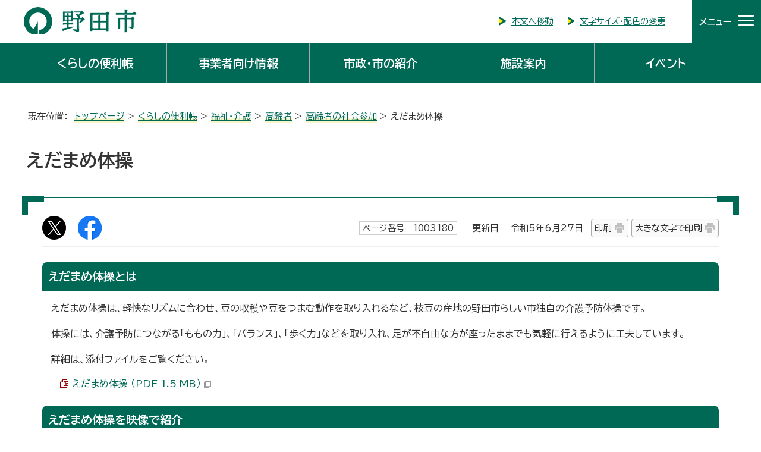

--- FILE ---
content_type: text/html
request_url: https://www.city.noda.chiba.jp/kurashi/fukushi/kourei/sanka/1003180.html
body_size: 7567
content:
<!DOCTYPE html>
<html lang="ja">
<head prefix="og: http://ogp.me/ns# fb: http://ogp.me/ns/fb# article: http://ogp.me/ns/article#">
<!-- Google tag (gtag.js) -->
<script async src="https://www.googletagmanager.com/gtag/js?id=G-YNB9FFD8QF"></script>
<script>
window.dataLayer = window.dataLayer || [];
function gtag(){dataLayer.push(arguments);}
gtag('js', new Date());

gtag('config', 'G-YNB9FFD8QF');
</script>
<meta charset="UTF-8">
<title>えだまめ体操｜野田市ホームページ</title>
<meta name="description" content="野田市公式ホームページ">
<meta name="keywords" content="野田市,のだ,ノダ,千葉県,公式,Noda">
<meta name="viewport" content="width=device-width,initial-scale=1.0,minimum-scale=1.0,maximum-scale=2.0,user-scalable=yes">
<meta name="google-site-verification" content="-p7OM_q6QCcYo01FXR4QWD-TacdHR9WYzBl4xpfI_j0">
<meta property="og:title" content="えだまめ体操">
<meta property="og:type" content="article">
<meta property="og:description" content="野田市公式ホームページ">
<meta property="og:url" content="https://www.city.noda.chiba.jp/kurashi/fukushi/kourei/sanka/1003180.html">
<meta property="og:image" content="https://www.city.noda.chiba.jp/_template_/_site_/_default_/_res/images/sns/ogimage.png">
<meta property="og:site_name" content="野田市ホームページ">
<meta property="og:locale" content="ja_JP">
<script src="../../../../_template_/_site_/_default_/_res/js/jquery-3.5.1.min.js"></script>
<script>
//<!--
var FI = {};
FI.jQuery = jQuery.noConflict(true);
FI.smpcss = "../../../../_template_/_site_/_default_/_res/default_smp.css?a";
FI.smpcss2 = "../../../../_template_/_site_/_default_/_res/dummy.css";
//-->
</script>
<script src="../../../../_template_/_site_/_default_/_res/js/smp.js?a"></script>
<script src="../../../../_template_/_site_/_default_/_res/js/common.js" defer></script>
<script src="../../../../_template_/_site_/_default_/_res/js/pagetop.js" defer></script>
<script src="../../../../_template_/_site_/_default_/_res/js/over.js" async></script>
<script src="../../../../_template_/_site_/_default_/_res/js/init.js" async></script>
<script src="../../../../_template_/_site_/_default_/_res/js/fm_util.js" async></script>
<script src="../../../../_template_/_site_/_default_/_res/js/dropdown_menu.js" defer></script>
<script src="../../../../_template_/_site_/_default_/_res/js/analytics.js"></script>
<link id="cmncss" href="../../../../_template_/_site_/_default_/_res/default.css?a" rel="stylesheet" type="text/css" class="pconly">
<link id="printcss" href="../../../../_template_/_site_/_default_/_res/print_dummy.css" rel="stylesheet" type="text/css" class="pconly">
<link id="bgcss" href="../../../../_template_/_site_/_default_/_res/dummy.css" rel="stylesheet" type="text/css">
<script>
//<!--
var bgcss1 = "../../../../_template_/_site_/_default_/_res/a.css";
var bgcss2 = "../../../../_template_/_site_/_default_/_res/b.css";
var bgcss3 = "../../../../_template_/_site_/_default_/_res/c.css";
var bgcss4 = "../../../../_template_/_site_/_default_/_res/dummy.css";
// -->
</script>
<link rel="preconnect" href="https://fonts.googleapis.com">
<link rel="preconnect" href="https://fonts.gstatic.com" crossorigin>
<link href="https://fonts.googleapis.com/css2?family=BIZ+UDPGothic:wght@400;700&family=Oswald:wght@500&display=swap" rel="stylesheet">
<link rel="apple-touch-icon-precomposed" href="../../../../_template_/_site_/_default_/_res/images/apple-touch-icon-precomposed.png">
<link rel="shortcut icon" href="../../../../_template_/_site_/_default_/_res/favicon.ico" type="image/vnd.microsoft.icon">
<link rel="icon" href="../../../../_template_/_site_/_default_/_res/favicon.ico" type="image/vnd.microsoft.icon">
</head>
<body>
<noscript>
<p class="scriptmessage">当ホームページではjavascriptを使用しています。 javascriptの使用を有効にしなければ、一部の機能が正確に動作しない恐れがあります。お手数ですがjavascriptの使用を有効にしてください。</p>
</noscript>
<div id="wrapbg">
<div id="wrap">
<header id="headerbg" class="clearfix" role="banner">
<div id="header">
<div id="tlogo">
<p><a href="https://www.city.noda.chiba.jp/"><img src="../../../../_template_/_site_/_default_/_res/images/header/tlogo.svg" alt="野田市" width="191" height="45"></a></p>
</div>
<div id="util" class="pconly">
<ul class="clearfix">
<li><a href="#HONBUN">本文へ移動</a></li>
<li><a href="../../../../about/1005039.html">文字サイズ・配色の変更</a></li>
</ul>
<!-- ▲▲▲ END util ▲▲▲ --></div>
<div id="dropdownmenu">
<div id="purpose" class="pscatebox">
<div id="purposeinner" class="pscate">
<button class="tismenu" aria-expanded="false" aria-controls="purposemenu"><span>メニュー</span></button>
<div id="purposemenu" class="navi" aria-hidden="true">
<div id="sitesearch">
<div class="searchbox">
<form action="https://www.city.noda.chiba.jp/result.html" id="cse-search-box" role="search">
<label for="key"><img alt="サイト内検索" height="25" src="../../../../_template_/_site_/_default_/_res/images/portal/search.png" width="25"></label>
<input name="cx" type="hidden" value="014363176109190300852:9cuv6hqifu0">
<input name="ie" type="hidden" value="UTF-8">
<input id="key2" name="q2" size="20" type="text" value="" title="サイト内検索"><input id="key" name="q" size="20" type="hidden" value=""><button id="submit" name="btn" onclick="buttonClick();" type="submit">検索</button>
</form>
<script src="https://www.google.co.jp/coop/cse/brand?form=cse-search-box&lang=ja" id="searchjs"></script>
<script type="text/javascript">
function buttonClick() {
var q2 =document.getElementById("key2");
var q1 =document.getElementById("key");
q1.value = q2.value + ' filetype:html';
}
</script>
<p class="how"><a href="../../../../about/search.html">検索の方法</a></p>
<div class="keyword clear smponly">
<dl>
<dt>注目ワード</dt>
<dd><a href="/kurashi/1048216/index.html">がいこくじんのかたへ</a></dd><dd><a href="/kosodate/index.html">子育て</a></dd><dd><a href="/gikai/index.html">市議会</a></dd><dd><a href="/kurashi/oshirase/furusatonouzei/1008668/index.html">ふるさと納税</a></dd><dd><a href="/kurashi/oshirase/seikatsukankyo/1006581.html">コウノトリ</a></dd><dd><a href="/1004112.html">新着更新</a></dd>
</dl>
<!-- ▲▲▲ END keyword ▲▲▲ --></div>
<!-- ▲▲▲ END searchbox ▲▲▲ --></div>
<!-- ▲▲▲ END sitesearch ▲▲▲ --></div>
<div id="purposemenu1">
<dl>
<dt>人生の出来事</dt><dd><ul class="flex2"><li class="imglink"><a href="/lifeevent/1001144.html"><img src="/_res/projects/default_project/_page_/001/000/001/lifescene/icon1.png" alt="" width="57" height="44"><span>妊娠・出産</span></a></li><li class="imglink"><a href="/lifeevent/1001145.html"><img src="/_res/projects/default_project/_page_/001/000/001/lifescene/icon2.png" alt="" width="57" height="44"><span>育児・子育て</span></a></li><li class="imglink"><a href="/lifeevent/1001146.html"><img src="/_res/projects/default_project/_page_/001/000/001/lifescene/icon3.png" alt="" width="57" height="44"><span>入園・入学</span></a></li><li class="imglink"><a href="/lifeevent/1001147.html"><img src="/_res/projects/default_project/_page_/001/000/001/lifescene/icon4.png" alt="" width="57" height="44"><span>結婚・離婚</span></a></li><li class="imglink"><a href="/lifeevent/1001148.html"><img src="/_res/projects/default_project/_page_/001/000/001/lifescene/icon5.png" alt="" width="57" height="44"><span>引っ越し</span></a></li><li class="imglink"><a href="/lifeevent/1001149.html"><img src="/_res/projects/default_project/_page_/001/000/001/lifescene/icon6.png" alt="" width="57" height="44"><span>健康・医療</span></a></li><li class="imglink"><a href="/lifeevent/1001150.html"><img src="/_res/projects/default_project/_page_/001/000/001/lifescene/icon7.png" alt="" width="57" height="44"><span>高齢者・介護</span></a></li><li class="imglink"><a href="/lifeevent/1001151.html"><img src="/_res/projects/default_project/_page_/001/000/001/lifescene/icon8.png" alt="" width="57" height="44"><span>おくやみ</span></a></li></ul></dd>
</dl>
<!-- ▲▲▲ END purposemenu1 ▲▲▲ --></div>
<div id="purposemenu2">
<dl>
<dt>ピックアップ情報</dt><dd><ul class="flex2"><li class="imglink"><a href="/kurashi/anzen/kinkyu/index.html"><img src="/_res/projects/default_project/_page_/001/000/001/pickup/icon1.png" alt="" width="57" height="44"><span>いざというときに</span></a></li><li class="imglink"><a href="/kurashi/anzen/bousai/index.html"><img src="/_res/projects/default_project/_page_/001/000/001/pickup/icon3.png" alt="" width="57" height="44"><span>災害への備え</span></a></li><li class="imglink"><a href="/kurashi/kenko/shinryo/1009852.html"><img src="/_res/projects/default_project/_page_/001/000/001/pickup/icon4.png" alt="" width="57" height="44"><span>休日・夜間の診療案内</span></a></li><li class="imglink"><a href="/kurashi/kankyo/gomi/index.html"><img src="/_res/projects/default_project/_page_/001/000/001/pickup/icon5.png" alt="" width="57" height="44"><span>ごみ・リサイクル</span></a></li><li class="imglink"><a href="/kurashi/oshirase/furusatonouzei/1008668/index.html"><img src="/_res/projects/default_project/_page_/001/000/001/pickup/icon6.png" alt="" width="57" height="44"><span>ふるさと納税</span></a></li><li class="imglink"><a href="/shisei/johokoukai/opendata/index.html"><img src="/_res/projects/default_project/_page_/001/000/001/pickup/icon7.png" alt="" width="57" height="44"><span>オープンデータ</span></a></li><li class="imglink"><a href="/1037065.html"><img src="/_res/projects/default_project/_page_/001/000/001/pickup/icon8.png" alt="" width="57" height="44"><span>オンラインサービス</span></a></li><li class="imglink"><a href="/shisei/shinseisho/denshi/index.html"><img src="/_res/projects/default_project/_page_/001/000/001/pickup/icon9.png" alt="" width="57" height="44"><span>電子申請サービス</span></a></li></ul></dd>
</dl>
<!-- ▲▲▲ END purposemenu2 ▲▲▲ --></div>
<div id="util2" class="clearfix">
<ul>
<li><a href="../../../../sitemap.html">サイトマップ</a></li>
<li lang="en"><a href="../../../../about/1004103.html">Foreign Language</a></li>
</ul>
<button class="psclose">閉じる</button>
<!-- ▲▲▲ END util2 ▲▲▲ --></div>
<!-- ▲▲▲ END purposemenu ▲▲▲ --></div>
<!-- ▲▲▲ END pscate ▲▲▲ --></div>
<!-- ▲▲▲ END purpose ▲▲▲ --></div>
<!-- ▲▲▲ END dropdownmenu ▲▲▲ --></div>
<!-- ▲▲▲ END header ▲▲▲ --></div>
<!-- ▲▲▲ END headerbg ▲▲▲ --></header>
<nav id="gnavibg" role="navigation" aria-label="メインメニュー">
<div id="gnavi">
<ul id="topscate" class="clearfix">
<li class="scate scate1">
<button class="tismenu pconly" aria-expanded="false" aria-controls="list1">くらしの便利帳</button>
<div id="list1" class="navi" aria-hidden="true">
<div class="gnavilower clearfix">
<p class="gnavidetail"><a href="../../../../kurashi/index.html">くらしの便利帳<span class="pconly">トップ</span></a></p>
<button class="gnaviclose pconly">閉じる</button>
<!-- ▲▲▲ END gnavilower ▲▲▲ --></div>
<ul class="clearfix pconly">
<li><a href="/kurashi/soudan/index.html">相談・届出・市税</a></li>
<li><a href="/kurashi/anzen/index.html">安全・安心</a></li>
<li><a href="/kurashi/kenko/index.html">健康・医療</a></li>
<li><a href="/kurashi/1016881/index.html">結婚・婚活</a></li>
<li><a href="/kurashi/kosodate/index.html">出産・子育て</a></li>
<li><a href="/kurashi/fukushi/index.html">福祉・介護</a></li>
<li><a href="/kurashi/hoken/index.html">健康保険・年金</a></li>
<li><a href="/kurashi/jinken/index.html">人権・男女共同参画</a></li>
<li><a href="/kurashi/kankyo/index.html">生活環境・まちづくり</a></li>
<li><a href="/kurashi/kyoiku/index.html">教育・文化</a></li>
<li><a href="/kurashi/seikatsu/index.html">消費生活・産業</a></li>
<li><a href="/kurashi/shiminkatsudo/index.html">市民活動</a></li>
<li><a href="/kurashi/shinsai/index.html">震災関連情報</a></li>
<li><a href="/kurashi/oshirase/index.html">お知らせの一覧</a></li>
<li><a href="/kurashi/1046168/index.html">移住・定住</a></li>
<li><a href="/kurashi/1048216/index.html">外国人の皆さんへ（がいこくじんのみなさんへ）</a></li>
</ul>
<!-- ▲▲▲ END navi ▲▲▲ --></div>
<!-- ▲▲▲ END scate ▲▲▲ --></li>
<li class="scate scate2">
<button class="tismenu pconly" aria-expanded="false" aria-controls="list2">事業者向け情報</button>
<div id="list2" class="navi" aria-hidden="true">
<div class="gnavilower clearfix">
<p class="gnavidetail"><a href="../../../../jigyousha/index.html">事業者向け情報<span class="pconly">トップ</span></a></p>
<button class="gnaviclose pconly">閉じる</button>
<!-- ▲▲▲ END gnavilower ▲▲▲ --></div>
<ul class="clearfix pconly">
<li><a href="/jigyousha/1031525/index.html">新型コロナウイルス関連情報</a></li>
<li><a href="/jigyousha/nyusatsu/index.html">入札情報</a></li>
<li><a href="/jigyousha/shiteikanri/index.html">指定管理者制度</a></li>
<li><a href="/jigyousha/shikaku/index.html">入札参加資格申請</a></li>
<li><a href="/jigyousha/1034173/index.html">ネーミングライツ</a></li>
<li><a href="/jigyousha/yuushi/index.html">中小企業経営支援</a></li>
<li><a href="/jigyousha/shoureikin/index.html">雇用に関する奨励金等</a></li>
<li><a href="/jigyousha/1007430/index.html">空き店舗情報の活用</a></li>
<li><a href="/jigyousha/koukoku/index.html">広告主の募集</a></li>
<li><a href="/jigyousha/gomi/index.html">事業系ごみの処理</a></li>
<li><a href="/jigyousha/1012128/index.html">その他</a></li>
</ul>
<!-- ▲▲▲ END navi ▲▲▲ --></div>
<!-- ▲▲▲ END scate ▲▲▲ --></li>
<li class="scate scate3">
<button class="tismenu pconly" aria-expanded="false" aria-controls="list3">市政・市の紹介</button>
<div id="list3" class="navi" aria-hidden="true">
<div class="gnavilower clearfix">
<p class="gnavidetail"><a href="../../../../shisei/index.html">市政・市の紹介<span class="pconly">トップ</span></a></p>
<button class="gnaviclose pconly">閉じる</button>
<!-- ▲▲▲ END gnavilower ▲▲▲ --></div>
<ul class="clearfix pconly">
<li><a href="/shisei/1004157/index.html">市の組織・業務案内</a></li>
<li><a href="/shisei/profile/index.html">野田市の紹介</a></li>
<li><a href="/shisei/1016739/index.html">シティプロモーション</a></li>
<li><a href="/shisei/shisei/index.html">市政</a></li>
<li><a href="/shisei/shingikai/index.html">審議会等</a></li>
<li><a href="/shisei/keikaku/index.html">計画書・報告書</a></li>
<li><a href="/shisei/johokoukai/index.html">情報公開・個人情報保護</a></li>
<li><a href="/shisei/senkyo/index.html">選挙</a></li>
<li><a href="/shisei/saiyou/index.html">職員採用情報</a></li>
<li><a href="/shisei/koho/index.html">広報</a></li>
<li><a href="/shisei/kansa/index.html">監査</a></li>
<li><a href="/shisei/shinseisho/index.html">申請書</a></li>
<li><a href="/shisei/sanka/index.html">まちづくりに参加しませんか</a></li>
<li><a href="/shisei/1010455/index.html">指定管理者制度</a></li>
</ul>
<!-- ▲▲▲ END navi ▲▲▲ --></div>
<!-- ▲▲▲ END scate ▲▲▲ --></li>
<li class="scate scate4">
<button class="tismenu pconly" aria-expanded="false" aria-controls="list4">施設案内</button>
<div id="list4" class="navi" aria-hidden="true">
<div class="gnavilower clearfix">
<p class="gnavidetail"><a href="../../../../shisetsu/index.html">施設案内<span class="pconly">トップ</span></a></p>
<button class="gnaviclose pconly">閉じる</button>
<!-- ▲▲▲ END gnavilower ▲▲▲ --></div>
<ul class="clearfix pconly">
<li><a href="/shisetsu/map/index.html">施設マップ</a></li>
<li><a href="/shisetsu/1043692/index.html">土砂災害（特別）警戒区域</a></li>
<li><a href="/shisetsu/tel/index.html">項目別電話帳</a></li>
<li><a href="/shisetsu/shiyakusho/index.html">市役所・支所・出張所等</a></li>
<li><a href="/shisetsu/bunka/index.html">文化・コミュニティ施設</a></li>
<li><a href="/shisetsu/kouen/index.html">公園・スポーツ施設</a></li>
<li><a href="/shisetsu/kyoiku/index.html">教育施設</a></li>
<li><a href="/shisetsu/hoken/index.html">保健・福祉施設</a></li>
<li><a href="/shisetsu/1011311/index.html">野田市災害時協力井戸に登録いただいた井戸一覧（利用区分別）</a></li>
<li><a href="/shisetsu/hinanjo/index.html">避難場所・避難所</a></li>
<li><a href="/shisetsu/1037121/index.html">車中避難場所</a></li>
<li><a href="/shisetsu/bohancamera/index.html">防犯カメラ</a></li>
<li><a href="/shisetsu/etc/index.html">その他の施設（市）</a></li>
<li><a href="/shisetsu/shokou/index.html">商工・職業関連施設</a></li>
<li><a href="/shisetsu/kuniken/index.html">その他の施設（国・県など）</a></li>
</ul>
<!-- ▲▲▲ END navi ▲▲▲ --></div>
<!-- ▲▲▲ END scate ▲▲▲ --></li>
<li class="scate5">
<a href="../../../../event_calendar.html">イベント</a>
<!-- ▲▲▲ END scate ▲▲▲ --></li>
</ul>
</div>
</nav>
<hr class="hide">
<nav id="tpath">
<p>現在位置：&nbsp;
<a href="../../../../index.html">トップページ</a> &gt;
<a href="../../../../kurashi/index.html">くらしの便利帳</a> &gt;
<a href="../../../../kurashi/fukushi/index.html">福祉・介護</a> &gt;
<a href="../../../../kurashi/fukushi/kourei/index.html">高齢者</a> &gt;
<a href="../../../../kurashi/fukushi/kourei/sanka/index.html">高齢者の社会参加</a> &gt;
えだまめ体操
</p>
<!-- ▲▲▲ END tpath ▲▲▲ --></nav>
<hr class="hide">
<div id="pagebody" class="clearfix">
<p class="skip"><a id="HONBUN">ここから本文です。</a></p>
<main id="page" role="main">
<article id="content2">
<h1>えだまめ体操</h1>
<div id="contentinner">
<div class="box">
<div class="sns ai_skip rs_skip rs_preserve">
<div id="tw"><a href="https://twitter.com/intent/tweet?text=%E3%81%88%E3%81%A0%E3%81%BE%E3%82%81%E4%BD%93%E6%93%8D%ef%bd%9c%E9%87%8E%E7%94%B0%E5%B8%82%E3%83%9B%E3%83%BC%E3%83%A0%E3%83%9A%E3%83%BC%E3%82%B8&url=https%3A%2F%2Fwww.city.noda.chiba.jp%2Fkurashi%2Ffukushi%2Fkourei%2Fsanka%2F1003180.html" target="_blank"><img alt="Xでポスト" height="40" src="../../../../_template_/_site_/_default_/_res/images/sns/post.png" width="40"></a></div>

<div id="fb"><a href="https://www.facebook.com/sharer.php?u=https%3A%2F%2Fwww.city.noda.chiba.jp%2Fkurashi%2Ffukushi%2Fkourei%2Fsanka%2F1003180.html&t=%E3%81%88%E3%81%A0%E3%81%BE%E3%82%81%E4%BD%93%E6%93%8D%ef%bd%9c%E9%87%8E%E7%94%B0%E5%B8%82%E3%83%9B%E3%83%BC%E3%83%A0%E3%83%9A%E3%83%BC%E3%82%B8" target="_blank"><img alt="フェイスブックでシェア" height="40" src="../../../../_template_/_site_/_default_/_res/images/sns/share.png" width="40"></a></div>
</div>
<p class="update"><span class="idnumber">ページ番号　1003180</span>　更新日　
令和5年6月27日
<span class="print pconly"><a href="javascript:void(0);" onclick="print(); return false;">印刷</a></span>
<span class="printl pconly"><a href="javascript:void(0);" onclick="printData(); return false;">大きな文字で印刷</a></span>
</p>
<!-- ▲▲▲ END box ▲▲▲ --></div>
<h2>えだまめ体操とは</h2>
<p>えだまめ体操は、軽快なリズムに合わせ、豆の収穫や豆をつまむ動作を取り入れるなど、枝豆の産地の野田市らしい市独自の介護予防体操です。</p>
<p>体操には、介護予防につながる「ももの力」、「バランス」、「歩く力」などを取り入れ、足が不自由な方が座ったままでも気軽に行えるように工夫しています。</p>
<p>詳細は、添付ファイルをご覧ください。</p>
<ul class="objectlink">
<li class="pdf">
<a href="../../../../_res/projects/default_project/_page_/001/003/180/edamame_panhu.pdf" target="_blank" onclick="gtag('event', '1003180',{'event_category':'添付ファイル','event_label':'えだまめ体操 （PDF 1.5 MB）■https://www.city.noda.chiba.jp/_res/projects/default_project/_page_/001/003/180/edamame_panhu.pdf'});">えだまめ体操 （PDF 1.5 MB）<img src="../../../../_template_/_site_/_default_/_res/images/parts/newwin1.gif" alt="新しいウィンドウで開きます" width="12" height="11" class="external"></a>
</li>
</ul>
<h2>えだまめ体操を映像で紹介</h2>
<h3>はじめに</h3>
<p class="textcenter"><iframe allowfullscreen="" frameborder="0" height="480" src="https://www.youtube.com/embed/wPZS4eQbXdw?rel=0?ecver=2" title="野田市オリジナル介護予防体操「えだまめ体操」 01 はじめに" width="640"></iframe></p>
<h3>解説編</h3>
<p class="textcenter"><iframe allowfullscreen="" frameborder="0" height="480" src="https://www.youtube.com/embed/b3K0hTWZN-w?rel=0?ecver=2" title="野田市オリジナル介護予防体操「えだまめ体操」 02 解説編" width="640"></iframe></p>
<h3>実践編</h3>
<p class="textcenter"><iframe allowfullscreen="" frameborder="0" height="480" src="https://www.youtube.com/embed/Kn5sa43KlSM?rel=0?ecver=2" title="野田市オリジナル介護予防体操「えだまめ体操」 03 実践編" width="640"></iframe></p>
<h2>えだまめ体操のDVDについて</h2>
<p>えだまめ体操の解説編・実践編のDVDを希望する団体に高齢者支援課と保健センターにて無料配布しています。</p>
<p>また、希望する個人には、図書館で貸し出しをしています。</p>
<div class="plugin">
<p>PDFファイルをご覧いただく場合には、Adobe Readerが必要です。お持ちでない方は、<a href="http://get.adobe.com/jp/reader/" target="_blank">アドビシステムズ社のサイト</a>（新しいウィンドウで開きます）からダウンロード（無料）してください。</p>
</div>
<div id="pagequest">
<h2>ご意見をお聞かせください</h2>

<form accept-charset="UTF-8" action="https://www.city.noda.chiba.jp/cgi-bins/quick-enquetes/nadmin" method="post"><input name="confirming" type="hidden" value="false" /> <input name="page_title" type="hidden" value="えだまめ体操" /> <input name="page_url" type="hidden" value="https://www.city.noda.chiba.jp/kurashi/fukushi/kourei/sanka/1003180.html" />
<fieldset><legend>質問：このページの内容は役に立ちましたか？</legend> <input id="field1-radio0" name="fields[1][radio]" type="radio" value="役に立った" /><label for="field1-radio0">役に立った</label> <input id="field1-radio1" name="fields[1][radio]" type="radio" value="どちらともいえない" /><label for="field1-radio1">どちらともいえない</label> <input id="field1-radio2" name="fields[1][radio]" type="radio" value="役に立たなかった" /><label for="field1-radio2">役に立たなかった</label></fieldset>

<fieldset><legend>質問：このページの内容はわかりやすかったですか？</legend> <input id="field2-radio0" name="fields[2][radio]" type="radio" value="わかりやすかった" /><label for="field2-radio0">わかりやすかった</label> <input id="field2-radio1" name="fields[2][radio]" type="radio" value="どちらともいえない" /><label for="field2-radio1">どちらともいえない</label> <input id="field2-radio2" name="fields[2][radio]" type="radio" value="わかりにくかった" /><label for="field2-radio2">わかりにくかった</label></fieldset>

<fieldset><legend>質問：このページは見つけやすかったですか？</legend> <input id="field3-radio0" name="fields[3][radio]" type="radio" value="見つけやすかった" /><label for="field3-radio0">見つけやすかった</label> <input id="field3-radio1" name="fields[3][radio]" type="radio" value="どちらともいえない" /><label for="field3-radio1">どちらともいえない</label> <input id="field3-radio2" name="fields[3][radio]" type="radio" value="見つけにくかった" /><label for="field3-radio2">見つけにくかった</label></fieldset>

<p class="textcenter"><button name="action" type="submit" value="next">送信</button></p>
</form>
<!-- ▲▲▲ END pagequest ▲▲▲ --></div>
<div id="reference">
<h2><span>このページに関する</span>お問い合わせ</h2>
<p><strong>福祉部　高齢者支援課　高齢者支援係</strong><br>
〒278-8550 千葉県野田市鶴奉7番地の1<br>
電話：04-7123-1092<br>
<a class="mail" href="https://www.city.noda.chiba.jp/cgi-bins/contacts/g080300000">お問い合わせは専用フォームをご利用ください。</a></p>
</div>
<!-- ▲▲▲ END contentinner ▲▲▲ --></div>
<!-- ▲▲▲ END content ▲▲▲ --></article>
</main>
<hr class="hide">
<!-- ▲▲▲ END pagebody ▲▲▲ --></div>
<hr class="hide">
<aside id="guidebg" role="complementary">
<div id="guide">
<p class="pagetop"><a href="#wrap">このページのトップへ戻る</a></p>
<ul>
<li><a href="javascript:history.back();" class="pageback">前のページへ戻る</a></li>
<li><a href="https://www.city.noda.chiba.jp/" class="pagehome">トップページへ戻る</a></li>
</ul>
</div>
</aside>
<hr class="hide">
<nav id="jssmpbtmnavi" class="smponly">
<ul>
<li id="jssmpbtmnavi01"></li>
<li id="jssmpbtmnavi02"><a href="../../../../event_calendar.html">イベント</a></li>
<li id="jssmpbtmnavi04">
<div id="btmsearch" class="pscatebox">
<div id="btmsearchinner" class="pscate">
<button class="tismenu" aria-expanded="false" aria-controls="btmsearchmenu"><span>検索</span></button>
<div id="btmsearchmenu" class="navi" aria-hidden="true">
<h2>サイト内検索</h2>
<div id="search2">
<!-- ▲▲▲ END search2 ▲▲▲ --></div>
<button class="psclose">閉じる</button>
<!-- ▲▲▲ END btmsearchmenu ▲▲▲ --></div>
<!-- ▲▲▲ END pscate ▲▲▲ --></div>
<!-- ▲▲▲ END btmsearch ▲▲▲ --></div>
</li>
</ul>
<!-- ▲▲▲ END jssmpbtmnavi ▲▲▲ --></nav>
<hr class="hide">
<footer id="footerbg" class="clearfix" role="contentinfo">
<div id="footer" class="clearfix">
<div id="addleft">
<h2>野田市役所</h2>
<!-- ▲▲▲ END addleft ▲▲▲ --></div>
<div id="addright">
<ul>
<li><a href="../../../../shisei/1004157/soshiki/index.html">主な課の仕事</a></li>
</ul>
<address>
〒278-8550　千葉県野田市鶴奉7番地の1<br>
電話番号：04-7125-1111（代表）
</address>
<p>受付時間：月曜日から金曜日 8時30分から17時15分（祝日除く）</p>
<p>法人番号：4000020122084（<a href="../../../../shisei/shisei/1007305.html">法人番号</a>）</p>
<ul>
<li><a href="../../../../shisetsu/shiyakusho/annai.html">庁舎案内</a></li>
<li><a href="../../../../shisetsu/shiyakusho/access.html">市役所へのアクセス</a></li>
<li><a href="../../../../sitemap.html">サイトマップ</a></li>
<li><a href="../../../../about/homepage.html">ホームページについて</a></li>
</ul>
<!-- ▲▲▲ END addright ▲▲▲ --></div>
<!-- ▲▲▲ END footer ▲▲▲ --></div>
<p id="copy" lang="en">Copyright &copy; City Noda, All Rights Reserved.</p>
</footer>
<!-- ▲▲▲ END wrap ▲▲▲ --></div>
<!-- ▲▲▲ END wrapbg ▲▲▲ --></div>
<!-- xmldata for linkcheck start
<linkdata>
<pageid>1003180</pageid>
<pagetitle>えだまめ体操</pagetitle>
<pageurl>../../../../kurashi/fukushi/kourei/sanka/1003180.html</pageurl>
<device>p</device>
<groupid>g080330005</groupid>
<groupname>保健福祉部　介護保険課　介護予防係</groupname>
<linktitle></linktitle>
<linkurl></linkurl>
</linkdata>
xmldata for linkcheck end  -->
<script type="text/javascript" src="/_Incapsula_Resource?SWJIYLWA=719d34d31c8e3a6e6fffd425f7e032f3&ns=2&cb=700971941" async></script></body>
</html>


--- FILE ---
content_type: text/css
request_url: https://www.city.noda.chiba.jp/_template_/_site_/_default_/_res/default.css?a
body_size: -93
content:
@charset "utf-8";
@import url(eventcal.css?a);
@import url(site.css?a);
@import url(content.css?a);
@import url(parts.css?a);
@import url(fontstyle.css?a);
@import url(print.css?a);


--- FILE ---
content_type: text/css
request_url: https://www.city.noda.chiba.jp/_template_/_site_/_default_/_res/print.css?a
body_size: 1103
content:
@charset "utf-8";
/*******************************************************************************
	印刷
*******************************************************************************/
@media print{
/*==============================================================================
	共通
==============================================================================*/
#blockskip,#headerbg,#gnavibg,#lnavi,#pagequest,#guidebg,#footerbg,
#content div.sns,#content2 div.sns,#content3 div.sns,
#content p span.print,#content2 p span.print,#content3 p span.print,
#content p span.printl,#content2 p span.printl,#content3 p span.printl,
#content p.printbtn,#content2 p.printbtn,#content3 p.printbtn,
.scriptmessage,.plugin,.cmsprint,#mypage,#eventsearch,.evt,.cms_temp_footer,
#content p.sns,#content2 p.sns,body>.viewmode,
#wrap #pagebody .sns,#wrap #pagebody .print{
	display:none;
}
.pagetop{
	display:none;
}
#wrap,#page,#pagebody,#tpath,#content,#content2{
	margin:0px;
	padding:0px;
	width:100%;
	float:none;
	border:none;
	background:#FFF none;
	text-align:left;
}
#tpath{
	margin-bottom:15px;
}
#content3{
	margin-left:auto;
	margin-right:auto;
	width:950px;
}
/*==============================================================================
	コンテンツ
==============================================================================*/
#content dl{
	margin:10px auto 20px auto;
	width:95%;
}
#content2 dl{
	margin:10px auto 20px auto;
	width:95%;
}
#content dt{
	width:20%;
}
#content dd{
	width:70%;
}
#content2 dt{
	width:30%;
}
#content2 dd{
	width:60%;
}
#content #reference p span.mail,#content2 #reference p span.mail{
	padding-left:0px;
	background-image:none;
}
#content dl,#content2 dl{
	overflow:auto;
}
#content ul.newslist li{
	overflow:auto;
}
#content h2,#content h4,#content h3{
	overflow:auto;
}
/*==============================================================================
	各種テンプレート
==============================================================================*/
#content h1.question{
	width:95%;
}
#content h1.question span.qtitle{
	width:87%;
}
#sad{
	overflow:auto;
}
/*==============================================================================
	画像横並び
==============================================================================*/
#img3lows,#img4lows,#img5lows{
	width:95%;
}
#img3lows img,#img4lows img,#img5lows img{
	max-width:100%;
	height:auto;
}
#img3lows .imglows{
	width:31%;
}
#img4lows .imglows{
	width:23%;
}
#img5lows .imglows{
	width:18%;
}
/*==============================================================================
	新着更新情報
==============================================================================*/
#content ul.newslist li span.newsli,#content2 ul.newslist li span.newsli{
	width:70%;
}
/*==============================================================================
	広報
==============================================================================*/
.kohobox .imageleft{
	width:50%;
}
/*==============================================================================
	マイページ
==============================================================================*/
#content div.checkpage{
	width:80%;
}
/*==============================================================================
	リンク集(2列、3列、4列)
==============================================================================*/
#content ul.link4 li,
#content2 ul.link4 li{
	width:20%;
}
/*==============================================================================
	マップ
==============================================================================*/
#content2 .scrollon{
	height:auto;
}
/*==============================================================================
	イベントCGI
==============================================================================*/
#today{
	width:72%;
}
#hanrei1{
	width:23%;
}
#hanrei2{
	width:93%;
}
/*------------------------------------------------------------------------------
	お問い合わせCGI
------------------------------------------------------------------------------*/
input#mail,textarea#naiyou{
	width:60%;
}
input#id_pref{
	width:360px;
}
/*==============================================================================
	IE6
==============================================================================*/
* html #topheader{
	zoom:65%;
}
* html #toppage{
	zoom:65%;
	background:none;
}
* html #second,* html #petit{
	zoom:70%;	
}
* html #content table#event ul li,
* html #content ul.objectlink li,* html #content2 ul.objectlink li,
* html #content ul.listlink li,* html #content2 ul.listlink li,
* html #content ul li.com,* html #content2 ul li.com,
* html #content ul li.doc,* html #content2 ul li.doc,
* html #content ul li.gif,* html #content2 ul li.gif,
* html #content ul li.jpg,* html #content2 ul li.jpg,
* html #content ul li.pdf,* html #content2 ul li.pdf,
* html #content ul li.xls,* html #content2 ul li.xls,
* html #content ul li.zip,* html #content2 ul li.zip,
* html #content span.com,* html #content2 span.com,
* html #content span.doc,* html #content2 span.doc,
* html #content span.gif,* html #content2 span.gif,
* html #content span.jpg,* html #content2 span.jpg,
* html #content span.pdf,* html #content2 span.pdf,
* html #content span.jpg,* html #content2 span.jpg,
* html #content span.zip,* html #content2 span.zip,
* html .smenu ul li,
* html .sidelink ul li,
* html div.topics ul li,* html #content ul.newslist li,
* html #topfooter ul li{
	height:1%;
}
* html .main_view {
	width:90%;
	position: static;
}
.window {
	position: static;
}
.image_reel {
	position: static;
}
* html .paging a{
	height:1%;
}
* html .paging a.active {
	height:1%;
}
* html .paging a:hover {
	height:1%;
}
}

--- FILE ---
content_type: image/svg+xml
request_url: https://www.city.noda.chiba.jp/_template_/_site_/_default_/_res/images/header/tlogo.svg
body_size: 9670
content:
<svg xmlns="http://www.w3.org/2000/svg" xmlns:xlink="http://www.w3.org/1999/xlink" width="190.617" height="44.788" viewBox="0 0 190.617 44.788">
  <defs>
    <clipPath id="clip-path">
      <rect id="長方形_51" data-name="長方形 51" width="126.989" height="40.823" fill="none"/>
    </clipPath>
    <clipPath id="clip-path-2">
      <rect id="長方形_4922" data-name="長方形 4922" width="47.627" height="44.788" fill="#006956"/>
    </clipPath>
  </defs>
  <g id="tlogo" transform="translate(-100 -17.212)">
    <g id="グループ_53" data-name="グループ 53" transform="translate(163.627 20.177)">
      <g id="グループ_52" data-name="グループ 52" transform="translate(0 0)" clip-path="url(#clip-path)">
        <path id="パス_100" data-name="パス 100" d="M138.418,11.647a1.2,1.2,0,0,1-1.2-1.183L137.216,10a1.823,1.823,0,0,1,1.822-1.844c.052,0,.1,0,.156.007l1.577.131h11.523l.005-5a1.374,1.374,0,0,1,1.574-1.363c1.259.182,2.568.382,3.6.6a.839.839,0,0,1,.644.679c.154.78-.591,2.01-1.666,2.762V8.293h9.937l1.954-2.511h1.2l2.895,3.6a1.557,1.557,0,0,1,.356.828,1.215,1.215,0,0,1-.313.948,1.387,1.387,0,0,1-1.022.479H140.722l-2.3.007Z" transform="translate(-46.149 -0.645)" fill="#fff"/>
        <path id="パス_101" data-name="パス 101" d="M153.5,2.081a1.059,1.059,0,0,1,.151.011c1.256.182,2.56.38,3.585.6a.507.507,0,0,1,.389.418,3.166,3.166,0,0,1-1.572,2.454.215.215,0,0,0-.1.171V8.256a.2.2,0,0,0,.2.2h10.132a.2.2,0,0,0,.159-.078l1.793-2.306.1-.128h.879l.1.124,2.695,3.356a1.234,1.234,0,0,1,.286.663.881.881,0,0,1-.234.686,1.049,1.049,0,0,1-.772.366H140.554l-2.3.007a.867.867,0,0,1-.864-.855l-.005-.465a1.491,1.491,0,0,1,1.489-1.508c.042,0,.084,0,.126.005l1.58.131h11.681a.2.2,0,0,0,.2-.2l0-5.13A1.046,1.046,0,0,1,153.5,2.081m0-.664A1.711,1.711,0,0,0,151.8,3.126l0,4.667H140.6l-1.552-.129c-.06,0-.121-.007-.181-.007a2.155,2.155,0,0,0-2.153,2.179l.005.465a1.533,1.533,0,0,0,1.528,1.511l2.307-.007h30.739a1.724,1.724,0,0,0,1.271-.591A1.547,1.547,0,0,0,172.959,10a1.912,1.912,0,0,0-.439-1.008l-2.683-3.34-.1-.124-.2-.248h-1.522l-.2.256-.1.128-1.655,2.127h-9.443V5.976a3.587,3.587,0,0,0,1.661-2.995,1.167,1.167,0,0,0-.9-.94c-1.043-.224-2.361-.424-3.629-.607a1.719,1.719,0,0,0-.246-.018" transform="translate(-45.981 -0.476)" fill="#fff"/>
        <path id="パス_102" data-name="パス 102" d="M155.433,46.083a1.2,1.2,0,0,1-1.2-1.219l.149-7.821V24.264H147.3V38.647a1.766,1.766,0,0,1-1.743,1.759l-1.162.012a1.2,1.2,0,0,1-1.2-1.226l.186-7.454V24.057l-.07-1.1a1.923,1.923,0,0,1,1.923-2.043l2,0h7.144l-.011-2.887a1.4,1.4,0,0,1,1.4-1.405h2.637s-.015.972-.017,1.2l-.005.837v2.252h7.687l1.4-1.595h1.1l.183.149c2.061,1.682,2.756,2.25,2.756,3.066,0,.874-.864,1.263-1.356,1.459v6.549l.119,5.9c0,2.414-1.41,3.492-2.807,3.492a2.954,2.954,0,0,1-.722-.092,46.309,46.309,0,0,1-4.782-1.763l-1.386-.556.068-1.473h.633c1.525,0,2.89.036,3.886.064l.751.02V24.264h-7.523V37.043l.165,8.184-.784.784-2.33.072Z" transform="translate(-48.161 -5.591)" fill="#fff"/>
        <path id="パス_103" data-name="パス 103" d="M157.9,16.788s-.01.637-.011.869l-.005.838v2.385a.2.2,0,0,0,.2.2h7.877a.2.2,0,0,0,.151-.068l1.236-1.413.1-.113h.827l.092.075c2.088,1.7,2.634,2.176,2.634,2.809,0,.617-.592.933-1.232,1.183a.2.2,0,0,0-.123.185v6.639l.12,5.907c0,2.328-1.333,3.153-2.475,3.153a2.6,2.6,0,0,1-.64-.082,46.119,46.119,0,0,1-4.74-1.749l-.95-.382-.219-.088.011-.236.017-.368.015-.317h.317c1.509,0,2.878.038,3.878.065.334.009.632.017.891.023a.2.2,0,0,0,.2-.2V23.964a.2.2,0,0,0-.2-.2h-7.785a.2.2,0,0,0-.2.2v12.91l.16,7.908,0,.141-.1.1-.4.4-.093.093-.131,0-2.063.063a.865.865,0,0,1-.864-.881l.149-7.82V23.964a.2.2,0,0,0-.2-.2h-7.343a.2.2,0,0,0-.2.2V38.479a1.434,1.434,0,0,1-1.414,1.429l-1.163.011a.865.865,0,0,1-.864-.886l.185-7.454V23.888l-.07-1.122a1.591,1.591,0,0,1,1.591-1.69l2,0h7.276a.2.2,0,0,0,.142-.059.2.2,0,0,0,.058-.142l-.011-3.018a1.068,1.068,0,0,1,1.068-1.072Zm11.413,6.949a.534.534,0,0,1,.092-.3.534.534,0,0,0-.092.3m-10.738-7.612H155.6a1.732,1.732,0,0,0-1.732,1.738l.009,2.554h-6.811l-2,0a2.255,2.255,0,0,0-2.255,2.4l.068,1.1v7.669l-.185,7.438a1.529,1.529,0,0,0,1.528,1.566l1.169-.012a2.1,2.1,0,0,0,2.071-2.092V24.427h6.418V36.881l-.149,7.807a1.529,1.529,0,0,0,1.528,1.558l2.083-.064.131,0,.263-.008.187-.186.093-.093.4-.4.1-.1.2-.2-.005-.283,0-.141-.159-7.908V24.427h6.858v11.2L165,35.617c-1-.027-2.378-.065-3.9-.065h-.951l-.029.634-.015.317-.017.368-.011.236-.021.471.437.175.219.088.95.382A46.047,46.047,0,0,0,166.489,40a3.232,3.232,0,0,0,.806.1c1.562,0,3.139-1.181,3.139-3.817l-.12-5.921V24.048a1.92,1.92,0,0,0,1.356-1.679c0-.974-.725-1.566-2.878-3.323l-.092-.075-.183-.149h-1.365l-.2.227-.1.113-1.1,1.255h-7.2V18.495l.005-.834c0-.23.011-.863.011-.863Z" transform="translate(-47.993 -5.423)" fill="#fff"/>
        <path id="パス_104" data-name="パス 104" d="M101.057,41.272a1.028,1.028,0,0,1-1.027-1.027V38.95h-22.4v.694a1.4,1.4,0,0,1-1.188,1.376l-.082.007-2.144.045a1.03,1.03,0,0,1-1.034-1.028V11.732a1.828,1.828,0,0,1,.54-1.3,1.852,1.852,0,0,1,1.319-.538c1.17.011,2.865.026,3.415.026H99.647a18.454,18.454,0,0,0,1.967-1.8l.2-.206.868,0,.186.151c.017.013,1.946,1.575,3.353,2.837a1.028,1.028,0,0,1,.381.821,1.772,1.772,0,0,1-.874,1.213,2.884,2.884,0,0,1-1.161.554c-.007.1-.015.279-.015.573V27.773l.027,12.06a1.379,1.379,0,0,1-1.136,1.4l-.082.011-2.3.03Zm-9.9-14.778a.051.051,0,0,0-.051.051v8.968a.052.052,0,0,0,.051.052h8.824a.053.053,0,0,0,.052-.052V26.545a.051.051,0,0,0-.052-.051ZM77.686,13.742a.052.052,0,0,0-.052.052V35.513a.052.052,0,0,0,.052.052H86.6a.052.052,0,0,0,.051-.052V26.545a.051.051,0,0,0-.051-.051H79.22a1.434,1.434,0,0,1-1.432-1.432V23.615a.508.508,0,0,1,.508-.508H86.6a.051.051,0,0,0,.051-.051v-7.7A1.557,1.557,0,0,1,88.21,13.8h2.88l.007.325s.006.315.006.7v8.228a.051.051,0,0,0,.051.051h8.824a.051.051,0,0,0,.052-.051V13.794a.052.052,0,0,0-.052-.052Z" transform="translate(-24.614 -2.658)" fill="#fff"/>
        <path id="パス_105" data-name="パス 105" d="M101.785,8.069h.611l.1.077c.019.016,1.951,1.58,3.34,2.827a.7.7,0,0,1,.271.56c-.015.344-.307.634-.743.962a2.57,2.57,0,0,1-1.108.512,1.2,1.2,0,0,1-.125.024h-.005a2.467,2.467,0,0,0-.068.856V27.6l.027,12.061a1.053,1.053,0,0,1-.866,1.071l-.029.005h-.03l-2.266.03a.7.7,0,0,1-.7-.7l0-1.626H77.134v1.025a1.064,1.064,0,0,1-.9,1.047l-.022,0h-.022l-2.141.044a.7.7,0,0,1-.695-.7V11.564a1.509,1.509,0,0,1,1.527-1.511c1.169.011,2.864.026,3.415.026H99.562a15.106,15.106,0,0,0,2.12-1.9ZM77.517,35.728h8.917a.383.383,0,0,0,.384-.383V26.377a.384.384,0,0,0-.384-.384H79.052a1.1,1.1,0,0,1-1.1-1.1V23.447a.176.176,0,0,1,.175-.176h8.307a.383.383,0,0,0,.384-.383v-7.7a1.223,1.223,0,0,1,1.223-1.223H90.6s.006.312.006.7v8.228a.383.383,0,0,0,.383.383h8.824a.383.383,0,0,0,.384-.383V13.627a.384.384,0,0,0-.384-.384H77.517a.384.384,0,0,0-.384.384V35.345a.383.383,0,0,0,.384.383m13.468,0h8.824a.384.384,0,0,0,.384-.383V26.377a.384.384,0,0,0-.384-.384H90.985a.384.384,0,0,0-.383.384v8.968a.384.384,0,0,0,.383.383M101.507,7.4l-.2.2-.1.106a20.983,20.983,0,0,1-1.836,1.7H78.29c-.55,0-2.242-.015-3.408-.026a2.187,2.187,0,0,0-1.559.634,2.161,2.161,0,0,0-.638,1.54v28.31a1.36,1.36,0,0,0,1.359,1.359l2.155-.044h.042l.063-.007A1.737,1.737,0,0,0,77.8,39.475v-.362H99.531v.962a1.361,1.361,0,0,0,1.359,1.36l2.275-.03h.056l.084-.01a1.721,1.721,0,0,0,1.438-1.749L104.716,27.6V13.888c0-.127,0-.23,0-.314a3.287,3.287,0,0,0,1.039-.548,2.046,2.046,0,0,0,1.006-1.463,1.346,1.346,0,0,0-.49-1.082c-1.4-1.253-3.346-2.833-3.365-2.849l-.1-.078-.182-.147h-1.125Zm-10.248,6.5h8.27v8.7H91.266V14.66c0-.39-.006-.707-.006-.707Zm-13.462,0h8.859a1.879,1.879,0,0,0-.5,1.281v7.42H78.127a.831.831,0,0,0-.33.068Zm0,21.158V26.132a1.755,1.755,0,0,0,1.254.525h7.1v8.407Zm13.469-8.407h8.263v8.407H91.266Z" transform="translate(-24.446 -2.49)" fill="#fff"/>
        <path id="パス_106" data-name="パス 106" d="M3.966,39.776c-1.171,0-1.434-1.258-1.959-3.766l-.058-.274.5-.736,1.272-.193L9.9,33.8V29.157H6.278l-2.341.329-.7-.607-.009-1.949a1.145,1.145,0,0,1,1.145-1.151l.106,0,.048.007,1.765.384H9.9V22.568H6.919v.064a1.044,1.044,0,0,1-.834,1.019l-2,.707-.846-.6V7.732A1.176,1.176,0,0,1,4.426,6.554c.619.006,1.6.015,1.912.015H17.119c.441-1.172.539-1.271.626-1.359a1.591,1.591,0,0,1,.954-.423.762.762,0,0,1,.546.22C20.42,6.183,20.9,6.639,21.807,7.449a.814.814,0,0,1,.271.643,1.5,1.5,0,0,1-.715,1.069,2.952,2.952,0,0,1-.713.384,1.662,1.662,0,0,0-.174.077,1.078,1.078,0,0,1,0,.182V16.34l.014,6.389a1.03,1.03,0,0,1-.846,1.043L17.5,24.2l-.743-.61V22.568H13.577v3.606h4l.852-.827a1.273,1.273,0,0,1,.886-.407,1.129,1.129,0,0,1,.912.5,3.959,3.959,0,0,1,.846,2.037v.435a1.25,1.25,0,0,1-1.248,1.248H13.577V33.2c1.647-.3,4.907-.9,7.011-1.414l.664-.162.143.668a1.573,1.573,0,0,1-.578,1.563c-.342.254-2.193.84-8.847,2.871-2.11.644-4.22,1.289-5.809,1.791a3.811,3.811,0,0,1-2.2,1.256M16.755,16.247H13.577v3.638h3.178Zm-6.858,0H6.919v3.638H9.9Zm6.858-2.683V9.593H13.572l.005.633v3.337Zm-6.858,0V10.637a1.287,1.287,0,0,1,.534-1.043H6.919v3.97Z" transform="translate(-0.655 -1.61)" fill="#fff"/>
        <path id="パス_107" data-name="パス 107" d="M18.52,4.951a.425.425,0,0,1,.31.122c1.176,1.176,1.658,1.635,2.578,2.456a.475.475,0,0,1,.159.381,1.28,1.28,0,0,1-.583.818,2.6,2.6,0,0,1-.64.342c-.314.127-.379.153-.379.565v6.535l.015,6.391a.7.7,0,0,1-.574.716l-1.842.368-.154.031-.121-.1-.106-.087-.151-.123-.121-.1V22.089l-.021-.021h-3.8l-.021.021v4.228l.021.021H17.52l.029-.012.937-.909a.943.943,0,0,1,.654-.313.814.814,0,0,1,.649.366,3.688,3.688,0,0,1,.777,1.835v.435a.918.918,0,0,1-.917.917H13.087l-.021.021V33.43c1.232-.218,5.065-.91,7.422-1.487l.332-.081.072.334a1.236,1.236,0,0,1-.451,1.226c-.313.232-2.906,1.037-8.746,2.821-2.095.64-4.26,1.3-5.872,1.81l0,0-.013.008a3.772,3.772,0,0,1-2.02,1.213c-.867,0-1.113-1.011-1.635-3.5l-.029-.137L2.2,35.52l.09-.134.087-.129.081-.12.144-.022.986-.149,6.438-1.051.022-.027V28.677l-.015-.016,0,0H6.1l-2.089.29-.149.021-.114-.1L3.5,28.657l-.113-.1v-.151l-.007-1.649a.813.813,0,0,1,.812-.818c.02,0,.04,0,.06,0h.024l.023.005,1.778.387H10.03l.02-.021V22.089l-.02-.021H6.409v.4a.712.712,0,0,1-.569.694l-1.72.605-.162.057-.14-.1-.143-.1-.143-.1-.14-.1V7.564a.835.835,0,0,1,.248-.6.844.844,0,0,1,.607-.246c.617.005,1.6.015,1.911.015H16.989a.306.306,0,0,0,.212-.085c.46-1.232.552-1.323.6-1.373a1.273,1.273,0,0,1,.717-.325M6.574,13.727H9.885a.165.165,0,0,0,.165-.165V10.468a.958.958,0,0,1,.957-.957h2.055l0,.409v3.641a.166.166,0,0,0,.165.165h3.511a.166.166,0,0,0,.165-.165v-4.3a.166.166,0,0,0-.165-.165H6.574a.165.165,0,0,0-.165.165v4.3a.165.165,0,0,0,.165.165m6.658,6.322h3.511a.166.166,0,0,0,.165-.165V15.912a.165.165,0,0,0-.165-.165H13.232a.166.166,0,0,0-.165.165v3.972a.166.166,0,0,0,.165.165m-6.658,0H9.885a.165.165,0,0,0,.165-.165V15.912a.165.165,0,0,0-.165-.165H6.574a.165.165,0,0,0-.165.165v3.972a.165.165,0,0,0,.165.165M18.52,4.287a1.911,1.911,0,0,0-1.187.519c-.136.136-.245.279-.623,1.264H6.158c-.307,0-1.29-.009-1.905-.015a1.516,1.516,0,0,0-1.081.439,1.5,1.5,0,0,0-.443,1.07v16.2l.28.2.14.1.143.1.143.1.14.1.28.2.324-.114.162-.057L6.024,23.8a1.379,1.379,0,0,0,1.022-1.065H9.386v2.941H6.149L4.441,25.3l-.046-.01-.07-.009c-.059,0-.095-.006-.13-.006a1.477,1.477,0,0,0-1.477,1.485l.007,1.648v.452l.228.2.113.1.244.212.114.1.228.2.3-.041L4.1,29.6l2.044-.284H9.386v4.027l-5.9.964-.978.148-.143.022-.288.044-.163.242-.081.12-.086.128-.091.135-.078.116-.157.232.058.275.029.137c.544,2.6.844,4.03,2.284,4.03a3.805,3.805,0,0,0,2.375-1.3c1.59-.5,3.683-1.14,5.711-1.759,7.252-2.214,8.59-2.651,8.962-2.926a1.9,1.9,0,0,0,.7-1.9l-.072-.334-.143-.668-.664.163-.332.081c-1.961.481-4.988,1.047-6.6,1.339V29.32h5.921a1.582,1.582,0,0,0,1.58-1.58V27.3a4.4,4.4,0,0,0-.915-2.239,1.45,1.45,0,0,0-1.175-.626,1.592,1.592,0,0,0-1.116.5l-.757.735H13.73V22.733h2.514v.848l.243.2.121.1L16.76,24l.106.086.121.1.243.2.308-.061.154-.031,1.842-.368a1.359,1.359,0,0,0,1.108-1.386l-.015-6.373v-6.5a3.233,3.233,0,0,0,.756-.414,1.808,1.808,0,0,0,.846-1.32,1.142,1.142,0,0,0-.38-.9c-.909-.811-1.385-1.265-2.551-2.43a1.09,1.09,0,0,0-.779-.317m-4.792,5.47h2.516v3.306H13.73V9.921Zm-6.656,0H9.552a1.611,1.611,0,0,0-.165.711v2.595H7.072ZM13.73,16.41h2.514v2.975H13.73Zm-6.658,0H9.387v2.975H7.072Z" transform="translate(-0.477 -1.442)" fill="#fff"/>
        <path id="パス_108" data-name="パス 108" d="M38.183,47.274c-1.942,0-8.964-3.131-9.027-3.163a1,1,0,0,1-.565-1.2c.008-.057.091-.8.091-.8l7.306.168.021-16.328h-3.17l-2.373.2a.975.975,0,0,1-.982-.875l-.08-.79a1.268,1.268,0,0,1,1.261-1.4c.038,0,.075,0,.112,0l2.088.177,10.892.011.524-.946a.976.976,0,0,1,.852-.5h.481a.961.961,0,0,1,.686.283c.107.108,2.623,2.63,3.2,3.328a.945.945,0,0,1,.219.982c-.2.524-.824.727-1.828.873a10.758,10.758,0,0,1-4.931,4.1,6.228,6.228,0,0,1-2.2.5,3.09,3.09,0,0,1-.469-.033l-.463-.072v3.265l.16,8.054c0,.216.007.439.014.664.033,1.15.068,2.335-.6,3.028a1.621,1.621,0,0,1-1.212.482m1.643-16.54a30.635,30.635,0,0,0,2.836-4.79l-2.835-.016Z" transform="translate(-9.607 -7.342)" fill="#fff"/>
        <path id="パス_109" data-name="パス 109" d="M45.446,21.994a.633.633,0,0,1,.451.185c.9.9,2.722,2.752,3.177,3.3a.656.656,0,0,1,.165.65c-.135.35-.593.534-1.734.688a10.185,10.185,0,0,1-4.842,4.094,5.878,5.878,0,0,1-2.073.471,2.692,2.692,0,0,1-.418-.031l-.072-.011-.534-.082.315-.439A29.932,29.932,0,0,0,43,25.448l-3.677-.022v9.452l.159,8.06c0,.213.007.439.014.668.032,1.078.065,2.194-.511,2.787a1.3,1.3,0,0,1-.973.381c-1.865,0-8.816-3.1-8.881-3.128-.47-.228-.425-.55-.383-.862.008-.059.017-.127.026-.2l.033-.3.3.006,7.036.163.022-17h-3.5l-2.332.2-.04,0h-.014a.639.639,0,0,1-.638-.577l-.08-.79a.937.937,0,0,1,.931-1.031c.027,0,.053,0,.08,0l2.092.177,11.115.011.62-1.117a.643.643,0,0,1,.561-.33Zm0-.664h-.48A1.306,1.306,0,0,0,43.824,22l-.43.775-10.7-.011-2.065-.175c-.045,0-.091-.005-.135-.005a1.6,1.6,0,0,0-1.592,1.762l.08.79a1.3,1.3,0,0,0,1.3,1.173h.051l.04,0,2.323-.2h2.81l-.02,15.655-6.359-.147-.305-.006-.608-.012-.066.6-.033.3c-.007.07-.016.131-.023.184a1.329,1.329,0,0,0,.751,1.551c.065.033,7.1,3.195,9.17,3.195a1.967,1.967,0,0,0,1.449-.582c.772-.8.734-2.053.7-3.269-.007-.226-.013-.443-.013-.648l-.159-8.073V32H40l.071.011a3.354,3.354,0,0,0,.52.038,6.561,6.561,0,0,0,2.325-.52,11.111,11.111,0,0,0,5.015-4.1c.887-.139,1.661-.366,1.928-1.059a1.272,1.272,0,0,0-.272-1.312c-.59-.715-3.113-3.243-3.22-3.351a1.291,1.291,0,0,0-.921-.38M39.991,29.5V26.094l1.98.011a29.9,29.9,0,0,1-1.98,3.4" transform="translate(-9.439 -7.174)" fill="#fff"/>
        <path id="パス_110" data-name="パス 110" d="M41.814,18.258a2.35,2.35,0,0,1-2.058-1.541,12.5,12.5,0,0,0-3.563-4.034,1.1,1.1,0,0,1,.422-1.954,2.969,2.969,0,0,1,.64-.071,2.271,2.271,0,0,1,.742.114,9.885,9.885,0,0,1,2.732,1.367,25.7,25.7,0,0,0,2.26-2.772H36.97L35.829,9.4a1.1,1.1,0,0,1-.665-.216L33.437,7.914l-.085-.092a.877.877,0,0,1-.056-.915.848.848,0,0,1,.741-.437l.074,0,2.427.212H44.4l1.011-1.436h1.177l.194.194c.7.7,1.411,1.517,1.98,2.17.358.411.693.8.9,1a1.466,1.466,0,0,1,.437,1.416c-.174.54-.684.879-1.561,1.035a13.445,13.445,0,0,1-5.649,2.978,3.574,3.574,0,0,1,.858,2.154,1.936,1.936,0,0,1-1.939,2.059" transform="translate(-11.659 -1.765)" fill="#fff"/>
        <path id="パス_111" data-name="パス 111" d="M45.119,5.414l.1.1c.7.7,1.4,1.506,1.968,2.157.377.433.7.806.911,1.015a1.138,1.138,0,0,1,.356,1.079c-.135.422-.58.69-1.359.82a.119.119,0,0,0-.054.023,13.379,13.379,0,0,1-5.9,3.046.1.1,0,0,0-.071.068.116.116,0,0,0,.025.111,3.461,3.461,0,0,1,1,2.2,1.6,1.6,0,0,1-1.607,1.728c-.847,0-1.319-.548-1.766-1.368a12.821,12.821,0,0,0-3.654-4.139.773.773,0,0,1,.3-1.366,2.589,2.589,0,0,1,.567-.063,1.947,1.947,0,0,1,.632.1,9.749,9.749,0,0,1,2.806,1.433.115.115,0,0,0,.066.02.112.112,0,0,0,.082-.033,26.423,26.423,0,0,0,2.663-3.3.107.107,0,0,0,.007-.117.1.1,0,0,0-.095-.058H34.8L33.65,8.9a.768.768,0,0,1-.458-.151L31.515,7.516l-.051-.038-.034-.054a.517.517,0,0,1,.438-.789h.043l2.428.211h8.845a.108.108,0,0,0,.088-.046l.879-1.248.1-.141h.867Zm.275-.664H43.907l-.2.281-.1.141L42.9,6.185H34.368l-2.4-.209-.023,0h-.078a1.18,1.18,0,0,0-1,1.8l.034.054.067.108.1.076.051.038L32.8,9.287a1.428,1.428,0,0,0,.852.28l1.171-.036H41a25.086,25.086,0,0,1-1.657,2,10.348,10.348,0,0,0-2.573-1.245,2.609,2.609,0,0,0-.852-.133,3.28,3.28,0,0,0-.714.08,1.436,1.436,0,0,0-.549,2.542,12.187,12.187,0,0,1,3.474,3.93,2.668,2.668,0,0,0,2.347,1.712,2.257,2.257,0,0,0,2.271-2.391,3.643,3.643,0,0,0-.65-1.97,13.46,13.46,0,0,0,5.258-2.853,2.024,2.024,0,0,0,1.728-1.244,1.788,1.788,0,0,0-.519-1.752c-.192-.192-.511-.558-.879-.981-.573-.659-1.288-1.479-2-2.191l-.1-.1Z" transform="translate(-10.321 -1.597)" fill="#fff"/>
        <path id="パス_112" data-name="パス 112" d="M137,10.23a1.2,1.2,0,0,1-1.2-1.183l-.005-.465a1.823,1.823,0,0,1,1.822-1.844c.052,0,.1,0,.156.007l1.577.131h11.523l.005-5A1.374,1.374,0,0,1,152.456.515c1.259.182,2.568.382,3.6.6a.839.839,0,0,1,.644.679c.154.78-.591,2.01-1.666,2.762V6.876h9.937l1.955-2.511h1.2l2.895,3.6a1.558,1.558,0,0,1,.356.828,1.215,1.215,0,0,1-.313.948,1.387,1.387,0,0,1-1.022.479H139.3l-2.3.007Z" transform="translate(-45.672 -0.168)" fill="#006956"/>
        <path id="パス_113" data-name="パス 113" d="M152.087.664a1.059,1.059,0,0,1,.151.011c1.256.182,2.56.38,3.585.6a.507.507,0,0,1,.389.418,3.166,3.166,0,0,1-1.572,2.454.215.215,0,0,0-.1.171V6.839a.2.2,0,0,0,.2.2h10.132a.2.2,0,0,0,.159-.078l1.793-2.306.1-.128h.879l.1.124L170.6,8.008a1.234,1.234,0,0,1,.286.663.881.881,0,0,1-.234.686,1.049,1.049,0,0,1-.772.366H139.137l-2.3.007a.867.867,0,0,1-.864-.855l-.005-.465A1.491,1.491,0,0,1,137.452,6.9c.042,0,.084,0,.126.005l1.58.131H150.84a.2.2,0,0,0,.2-.2l0-5.13A1.046,1.046,0,0,1,152.087.664m0-.664a1.71,1.71,0,0,0-1.706,1.709l0,4.667H139.185l-1.552-.129c-.06,0-.121-.007-.181-.007A2.155,2.155,0,0,0,135.3,8.418l.005.465a1.533,1.533,0,0,0,1.528,1.511l2.307-.007h30.739a1.724,1.724,0,0,0,1.271-.591,1.547,1.547,0,0,0,.393-1.211,1.912,1.912,0,0,0-.439-1.008l-2.683-3.34-.1-.124-.2-.248H166.6l-.2.256-.1.128-1.655,2.127H155.2V4.559a3.588,3.588,0,0,0,1.661-2.995,1.167,1.167,0,0,0-.9-.94C154.919.4,153.6.2,152.333.018A1.719,1.719,0,0,0,152.087,0" transform="translate(-45.504 0)" fill="#fff"/>
        <path id="パス_114" data-name="パス 114" d="M154.016,44.666a1.2,1.2,0,0,1-1.2-1.219l.149-7.821V22.847h-7.081V37.23a1.766,1.766,0,0,1-1.743,1.759L142.983,39a1.2,1.2,0,0,1-1.2-1.226l.186-7.454V22.64l-.07-1.1a1.923,1.923,0,0,1,1.923-2.043l2,0h7.144l-.011-2.887a1.4,1.4,0,0,1,1.4-1.405h2.637s-.015.972-.017,1.2l-.005.837V19.5h7.687l1.4-1.595h1.1l.183.149c2.061,1.682,2.756,2.25,2.756,3.066,0,.874-.864,1.263-1.356,1.459v6.549l.119,5.9c0,2.414-1.41,3.492-2.807,3.492a2.954,2.954,0,0,1-.722-.092,46.313,46.313,0,0,1-4.782-1.763l-1.386-.556.068-1.473h.633c1.525,0,2.89.037,3.887.064l.751.02V22.847h-7.523V35.626l.165,8.184-.785.784-2.33.072Z" transform="translate(-47.685 -5.114)" fill="#006956"/>
        <path id="パス_115" data-name="パス 115" d="M156.488,15.371s-.01.637-.011.869l-.005.838v2.385a.2.2,0,0,0,.2.2h7.877a.2.2,0,0,0,.151-.068l1.236-1.413.1-.113h.827l.092.075c2.088,1.7,2.634,2.176,2.634,2.809,0,.617-.592.933-1.232,1.183a.2.2,0,0,0-.123.185v6.639l.12,5.907c0,2.328-1.333,3.153-2.475,3.153a2.6,2.6,0,0,1-.64-.082,46.118,46.118,0,0,1-4.74-1.749l-.95-.382-.219-.088.011-.236.017-.368.015-.317h.317c1.509,0,2.878.038,3.878.065.334.009.632.017.891.023a.2.2,0,0,0,.2-.2V22.547a.2.2,0,0,0-.2-.2h-7.785a.2.2,0,0,0-.2.2V35.458l.16,7.908,0,.141-.1.1-.4.4-.093.093-.131,0-2.063.063a.865.865,0,0,1-.864-.881l.149-7.82V22.547a.2.2,0,0,0-.2-.2h-7.343a.2.2,0,0,0-.2.2V37.062a1.434,1.434,0,0,1-1.414,1.429l-1.163.011a.865.865,0,0,1-.864-.886l.185-7.454V22.471l-.07-1.122a1.591,1.591,0,0,1,1.591-1.69l2,0h7.276a.2.2,0,0,0,.2-.2l-.011-3.018a1.068,1.068,0,0,1,1.068-1.073ZM167.9,22.319a.534.534,0,0,1,.092-.3.534.534,0,0,0-.092.3m-10.738-7.612h-2.975a1.732,1.732,0,0,0-1.732,1.738L152.464,19h-6.811l-2,0a2.255,2.255,0,0,0-2.255,2.4l.068,1.1v7.669l-.185,7.438a1.529,1.529,0,0,0,1.528,1.566l1.169-.012a2.1,2.1,0,0,0,2.071-2.092V23.01h6.418V35.464l-.149,7.808a1.529,1.529,0,0,0,1.528,1.558l2.083-.064.131,0,.263-.008.186-.186.093-.093.4-.4.1-.1.2-.2-.005-.283,0-.141-.159-7.908V23.01h6.858v11.2l-.41-.011c-1-.027-2.378-.065-3.9-.065h-.951l-.029.634-.015.317-.017.368-.011.236-.021.471.437.175.219.088.95.382a46.046,46.046,0,0,0,4.822,1.775,3.232,3.232,0,0,0,.806.1c1.562,0,3.139-1.181,3.139-3.817l-.12-5.921V22.631a1.92,1.92,0,0,0,1.356-1.679c0-.974-.725-1.566-2.878-3.323l-.092-.075L167.1,17.4h-1.365l-.2.227-.1.113L164.339,19h-7.2V17.078l.005-.834c0-.23.011-.863.011-.863Z" transform="translate(-47.516 -4.946)" fill="#fff"/>
        <path id="パス_116" data-name="パス 116" d="M99.64,39.855a1.028,1.028,0,0,1-1.027-1.027V37.533h-22.4v.694A1.4,1.4,0,0,1,75.029,39.6l-.082.007-2.144.045a1.03,1.03,0,0,1-1.034-1.028V10.315a1.828,1.828,0,0,1,.54-1.3,1.852,1.852,0,0,1,1.319-.538c1.17.011,2.865.026,3.415.026H98.23a18.451,18.451,0,0,0,1.967-1.8l.2-.206.868,0,.186.151c.017.013,1.946,1.575,3.353,2.837a1.028,1.028,0,0,1,.381.821,1.772,1.772,0,0,1-.874,1.213,2.884,2.884,0,0,1-1.161.554c-.007.1-.015.279-.015.573V26.355l.027,12.06a1.379,1.379,0,0,1-1.136,1.4l-.082.011-2.3.03Zm-9.9-14.778a.051.051,0,0,0-.051.051V34.1a.052.052,0,0,0,.051.052h8.824a.053.053,0,0,0,.052-.052V25.128a.051.051,0,0,0-.052-.051ZM76.269,12.325a.052.052,0,0,0-.052.052V34.1a.052.052,0,0,0,.052.052h8.918a.052.052,0,0,0,.051-.052V25.128a.051.051,0,0,0-.051-.051H77.8a1.434,1.434,0,0,1-1.432-1.432V22.2a.508.508,0,0,1,.508-.508h8.308a.051.051,0,0,0,.051-.051v-7.7a1.557,1.557,0,0,1,1.555-1.555h2.88l.007.325s.006.315.006.7v8.228a.051.051,0,0,0,.051.051h8.824a.051.051,0,0,0,.052-.051V12.377a.052.052,0,0,0-.052-.052Z" transform="translate(-24.138 -2.182)" fill="#006956"/>
        <path id="パス_117" data-name="パス 117" d="M100.368,6.651h.611l.095.077c.019.015,1.952,1.58,3.34,2.827a.706.706,0,0,1,.271.56c-.015.344-.308.633-.743.962a2.572,2.572,0,0,1-1.109.513,1.141,1.141,0,0,1-.125.024h0a2.465,2.465,0,0,0-.068.856V26.187l.027,12.06a1.053,1.053,0,0,1-.866,1.072l-.029.005h-.029l-2.267.03a.7.7,0,0,1-.695-.695V37.034l-23.061,0v1.025a1.065,1.065,0,0,1-.9,1.047l-.021,0h-.022l-2.141.044a.7.7,0,0,1-.7-.7V10.147a1.509,1.509,0,0,1,1.526-1.511h0c1.168.011,2.864.026,3.414.026H98.145a15.044,15.044,0,0,0,2.12-1.905ZM76.1,34.311h8.917a.384.384,0,0,0,.384-.384V24.96a.384.384,0,0,0-.384-.384H77.635a1.1,1.1,0,0,1-1.1-1.1V22.029a.176.176,0,0,1,.176-.175h8.307a.384.384,0,0,0,.384-.384v-7.7a1.223,1.223,0,0,1,1.223-1.223h2.555s.005.312.005.7v8.228a.384.384,0,0,0,.384.384h8.824a.384.384,0,0,0,.384-.384V12.209a.383.383,0,0,0-.384-.383H76.1a.383.383,0,0,0-.384.383V33.928a.383.383,0,0,0,.384.384m13.468,0h8.824a.384.384,0,0,0,.384-.384V24.96a.384.384,0,0,0-.384-.384H89.568a.384.384,0,0,0-.384.384v8.968a.384.384,0,0,0,.384.384M100.09,5.987l-.2.2-.1.106A20.842,20.842,0,0,1,97.955,8H76.873c-.549,0-2.241-.015-3.408-.026a2.183,2.183,0,0,0-1.558.634,2.157,2.157,0,0,0-.638,1.54v28.31a1.361,1.361,0,0,0,1.359,1.359l2.155-.045h.042l.063-.007a1.737,1.737,0,0,0,1.493-1.707V37.7l21.733,0v.961a1.36,1.36,0,0,0,1.359,1.36l2.276-.03h.056l.085-.011a1.721,1.721,0,0,0,1.438-1.749L103.3,26.186V12.471c0-.127,0-.23,0-.314a3.3,3.3,0,0,0,1.039-.548,2.043,2.043,0,0,0,1.006-1.463,1.348,1.348,0,0,0-.49-1.082c-1.4-1.252-3.346-2.833-3.366-2.848l-.1-.078-.181-.147H100.09Zm-10.247,6.5h8.27v8.7H89.848V13.243c0-.39-.005-.707-.005-.707Zm-13.462,0H85.24a1.878,1.878,0,0,0-.5,1.281v7.42H76.71a.826.826,0,0,0-.33.068Zm0,21.158V24.715a1.758,1.758,0,0,0,1.254.525h7.1v8.407ZM89.848,25.24h8.263v8.407H89.848Z" transform="translate(-23.969 -2.013)" fill="#fff"/>
        <path id="パス_118" data-name="パス 118" d="M2.549,38.359c-1.171,0-1.434-1.258-1.959-3.766l-.058-.274.5-.736L2.3,33.389,8.48,32.381V27.74H4.861l-2.341.329-.7-.607-.009-1.949a1.145,1.145,0,0,1,1.145-1.151l.106,0,.048.007,1.765.384H8.48V21.151H5.5v.064a1.044,1.044,0,0,1-.834,1.019l-2,.707-.846-.6V6.315A1.176,1.176,0,0,1,3.009,5.137c.619.006,1.6.015,1.912.015H15.7c.441-1.172.539-1.271.626-1.359a1.591,1.591,0,0,1,.954-.423.762.762,0,0,1,.546.22C19,4.766,19.483,5.222,20.39,6.032a.814.814,0,0,1,.271.643,1.5,1.5,0,0,1-.715,1.069,2.952,2.952,0,0,1-.713.384,1.662,1.662,0,0,0-.174.077,1.078,1.078,0,0,1,0,.182v6.536l.014,6.389a1.03,1.03,0,0,1-.846,1.043l-2.146.429-.743-.61V21.151H12.16v3.606h4l.852-.827a1.273,1.273,0,0,1,.886-.407,1.129,1.129,0,0,1,.912.5,3.959,3.959,0,0,1,.846,2.037v.435a1.25,1.25,0,0,1-1.248,1.248H12.16v4.046c1.647-.3,4.907-.9,7.011-1.414l.664-.162.143.668a1.573,1.573,0,0,1-.578,1.563c-.342.254-2.193.84-8.847,2.871-2.11.644-4.22,1.289-5.809,1.791a3.811,3.811,0,0,1-2.2,1.256M15.338,14.83H12.16v3.638h3.178Zm-6.858,0H5.5v3.638H8.48Zm6.858-2.683V8.176H12.155l.005.633v3.337Zm-6.858,0V9.22a1.287,1.287,0,0,1,.534-1.043H5.5v3.97Z" transform="translate(-0.179 -1.133)" fill="#006956"/>
        <path id="パス_119" data-name="パス 119" d="M17.1,3.534a.428.428,0,0,1,.311.121c1.176,1.176,1.658,1.635,2.577,2.456a.478.478,0,0,1,.16.382,1.28,1.28,0,0,1-.583.818,2.61,2.61,0,0,1-.64.342c-.314.127-.38.153-.38.565v6.535l.015,6.39a.7.7,0,0,1-.575.716l-1.842.368-.154.031-.121-.1-.106-.087-.151-.124-.121-.1V20.672l-.021-.02h-3.8l-.02.02V24.9l.02.02H16.1l.03-.012L17.07,24a.943.943,0,0,1,.654-.313.811.811,0,0,1,.648.366,3.689,3.689,0,0,1,.778,1.835v.435a.918.918,0,0,1-.917.917H11.669l-.02.02h0v4.753c1.232-.218,5.065-.91,7.422-1.487l.332-.081.072.334a1.237,1.237,0,0,1-.451,1.227c-.313.232-2.906,1.037-8.747,2.821-2.095.639-4.259,1.3-5.872,1.81h0l-.013.009a3.774,3.774,0,0,1-2.02,1.213c-.866,0-1.112-1.011-1.634-3.5l-.029-.137L.786,34.1l.09-.135.087-.128.081-.121.144-.022.985-.149L8.611,32.5l.022-.026V27.26l-.016-.016,0,0H4.682l-2.09.291-.149.021-.114-.1-.244-.212-.114-.1V26.99l-.007-1.649a.812.812,0,0,1,.812-.817l.06,0,.024,0,.023.005,1.777.386H8.613l.021-.02V20.672l-.021-.02H4.991v.4a.713.713,0,0,1-.568.694l-1.72.605-.162.056-.14-.1-.143-.1-.143-.1-.14-.1V6.147A.844.844,0,0,1,2.829,5.3c.618.006,1.6.015,1.912.015H15.572a.309.309,0,0,0,.212-.084c.46-1.232.552-1.323.6-1.373a1.264,1.264,0,0,1,.717-.325M5.156,12.31H8.468a.166.166,0,0,0,.165-.165V9.051a.958.958,0,0,1,.957-.957h2.055l0,.409v3.641a.165.165,0,0,0,.165.165h3.512a.166.166,0,0,0,.165-.165v-4.3a.165.165,0,0,0-.165-.165H5.156a.165.165,0,0,0-.165.165v4.3a.166.166,0,0,0,.165.165m6.658,6.322h3.512a.166.166,0,0,0,.165-.165V14.494a.165.165,0,0,0-.165-.165H11.815a.165.165,0,0,0-.165.165v3.973a.165.165,0,0,0,.165.165m-6.658,0H8.468a.166.166,0,0,0,.165-.165V14.494a.165.165,0,0,0-.165-.165H5.156a.165.165,0,0,0-.165.165v3.973a.166.166,0,0,0,.165.165M17.1,2.87a1.907,1.907,0,0,0-1.186.519c-.137.136-.246.279-.623,1.263H4.741c-.307,0-1.29-.009-1.905-.015h0a1.516,1.516,0,0,0-1.08.44,1.5,1.5,0,0,0-.444,1.07v16.2l.28.2.14.1.143.1.143.1.14.1.28.2.324-.113.162-.057,1.683-.593a1.378,1.378,0,0,0,1.021-1.065H7.969v2.941H4.732l-1.708-.372-.046-.01-.071-.009c-.058,0-.094-.005-.129-.005A1.476,1.476,0,0,0,1.3,25.345l.007,1.648v.452l.228.2.114.1.244.212.113.1.228.2.3-.041.149-.021L4.728,27.9H7.969V31.93l-5.9.963-.978.149-.144.022-.288.043-.163.242-.082.121L.326,33.6l-.09.134-.078.116L0,34.081l.058.275.029.137c.544,2.6.844,4.03,2.284,4.03a3.81,3.81,0,0,0,2.376-1.3c1.59-.5,3.683-1.14,5.711-1.759,7.252-2.214,8.59-2.651,8.962-2.926a1.9,1.9,0,0,0,.7-1.9l-.072-.334-.143-.669-.664.163-.332.082c-1.961.48-4.988,1.047-6.6,1.339V27.9h5.92a1.582,1.582,0,0,0,1.581-1.58v-.435a4.4,4.4,0,0,0-.915-2.239,1.449,1.449,0,0,0-1.175-.625,1.591,1.591,0,0,0-1.116.5l-.757.734H12.313V21.316h2.514v.848l.243.2.121.1.151.123.106.087.121.1.243.2.308-.062.154-.031,1.842-.368a1.359,1.359,0,0,0,1.108-1.386l-.014-6.372v-6.5a3.19,3.19,0,0,0,.757-.413,1.808,1.808,0,0,0,.846-1.32,1.143,1.143,0,0,0-.381-.9c-.908-.811-1.384-1.266-2.55-2.431a1.094,1.094,0,0,0-.78-.316M12.311,8.34h2.516v3.306H12.313V8.5Zm-6.657,0H8.134a1.609,1.609,0,0,0-.165.711v2.595H5.655Zm6.659,6.653h2.514v2.975H12.313Zm-6.659,0H7.969v2.975H5.655Z" transform="translate(0 -0.965)" fill="#fff"/>
        <path id="パス_120" data-name="パス 120" d="M36.766,45.857c-1.942,0-8.964-3.131-9.027-3.163a1,1,0,0,1-.565-1.2c.008-.057.091-.8.091-.8l7.306.168.021-16.328h-3.17l-2.373.2a.975.975,0,0,1-.982-.875l-.08-.79a1.268,1.268,0,0,1,1.261-1.4c.038,0,.075,0,.112,0l2.088.177,10.892.011.524-.946a.976.976,0,0,1,.852-.5H44.2a.962.962,0,0,1,.686.283c.107.108,2.623,2.63,3.2,3.328A.945.945,0,0,1,48.3,25c-.2.524-.824.727-1.828.873a10.758,10.758,0,0,1-4.931,4.1,6.228,6.228,0,0,1-2.2.5,3.09,3.09,0,0,1-.469-.033l-.463-.072v3.265l.16,8.054c0,.216.007.439.014.664.033,1.15.068,2.335-.6,3.028a1.621,1.621,0,0,1-1.212.482m1.643-16.54a30.635,30.635,0,0,0,2.836-4.79l-2.835-.016Z" transform="translate(-9.13 -6.865)" fill="#006956"/>
        <path id="パス_121" data-name="パス 121" d="M44.028,20.577a.633.633,0,0,1,.451.185c.9.9,2.722,2.752,3.177,3.3a.654.654,0,0,1,.165.65c-.135.35-.592.534-1.734.688A10.183,10.183,0,0,1,41.248,29.5a5.885,5.885,0,0,1-2.073.471,2.7,2.7,0,0,1-.419-.031l-.072-.011-.533-.082.314-.439a29.893,29.893,0,0,0,3.123-5.376l-3.677-.022v9.452l.159,8.06c0,.213.008.439.014.668.032,1.078.065,2.194-.511,2.787a1.3,1.3,0,0,1-.973.381c-1.864,0-8.816-3.1-8.881-3.128-.469-.228-.425-.55-.382-.862.008-.059.017-.127.026-.2l.033-.3.3.006,7.036.163.021-17h-3.5l-2.332.2-.04,0h-.014a.638.638,0,0,1-.638-.577l-.08-.79a.937.937,0,0,1,.931-1.031c.027,0,.052,0,.08,0l2.091.177,11.115.011.619-1.117a.644.644,0,0,1,.561-.33Zm0-.664h-.48a1.306,1.306,0,0,0-1.142.672l-.43.775-10.7-.011-2.064-.175c-.046,0-.092-.005-.135-.005a1.6,1.6,0,0,0-1.591,1.762l.08.79a1.3,1.3,0,0,0,1.3,1.173h.051l.04,0,2.323-.2h2.81l-.02,15.655L27.714,40.2l-.305-.006-.608-.012-.066.6-.033.3c-.007.07-.016.131-.023.184a1.329,1.329,0,0,0,.751,1.551c.065.033,7.1,3.195,9.169,3.195a1.969,1.969,0,0,0,1.45-.582c.771-.8.733-2.053.7-3.269-.006-.226-.013-.443-.013-.648l-.159-8.073V30.583h.008l.071.011a3.356,3.356,0,0,0,.521.038,6.557,6.557,0,0,0,2.324-.52,11.108,11.108,0,0,0,5.015-4.1c.887-.139,1.662-.366,1.929-1.059a1.273,1.273,0,0,0-.272-1.312c-.59-.715-3.113-3.243-3.221-3.351a1.291,1.291,0,0,0-.921-.38m-5.454,8.172V24.677l1.979.011a29.992,29.992,0,0,1-1.979,3.4" transform="translate(-8.963 -6.697)" fill="#fff"/>
        <path id="パス_122" data-name="パス 122" d="M40.4,16.841A2.35,2.35,0,0,1,38.337,15.3a12.5,12.5,0,0,0-3.563-4.034A1.1,1.1,0,0,1,35.2,9.313a2.969,2.969,0,0,1,.64-.071,2.271,2.271,0,0,1,.742.114,9.885,9.885,0,0,1,2.732,1.367,25.7,25.7,0,0,0,2.26-2.772h-6.02l-1.141.035a1.1,1.1,0,0,1-.665-.216L32.019,6.5l-.085-.092a.877.877,0,0,1-.056-.915.848.848,0,0,1,.741-.437l.074,0,2.427.212h7.867L44,3.832h1.177l.194.194c.7.7,1.411,1.517,1.98,2.17.358.411.693.8.9,1a1.466,1.466,0,0,1,.437,1.416c-.174.54-.684.879-1.561,1.035a13.445,13.445,0,0,1-5.649,2.978,3.574,3.574,0,0,1,.858,2.154A1.936,1.936,0,0,1,40.4,16.841" transform="translate(-11.182 -1.289)" fill="#006956"/>
        <path id="パス_123" data-name="パス 123" d="M44.868,4l.1.1c.7.695,1.4,1.505,1.968,2.156.377.433.7.806.911,1.015A1.137,1.137,0,0,1,48.2,8.344c-.135.422-.58.69-1.359.82a.119.119,0,0,0-.054.023,13.379,13.379,0,0,1-5.9,3.046.1.1,0,0,0-.071.068.116.116,0,0,0,.025.111,3.461,3.461,0,0,1,1,2.2,1.6,1.6,0,0,1-1.607,1.728c-.847,0-1.319-.548-1.766-1.369a12.821,12.821,0,0,0-3.654-4.139.773.773,0,0,1,.3-1.366,2.589,2.589,0,0,1,.567-.063,1.947,1.947,0,0,1,.632.1,9.749,9.749,0,0,1,2.806,1.433.115.115,0,0,0,.066.02.112.112,0,0,0,.082-.033,26.422,26.422,0,0,0,2.663-3.3.107.107,0,0,0,.007-.117.1.1,0,0,0-.095-.058H35.382l-1.151.035a.768.768,0,0,1-.458-.151L32.1,6.1l-.051-.038-.034-.054a.516.516,0,0,1,.438-.788h.043l2.428.211h8.013a.108.108,0,0,0,.088-.046L43.9,4.136,44,4h.867Zm.275-.664H43.656l-.2.282-.1.14-.713,1.013h-7.7l-2.4-.209-.023,0H32.45a1.179,1.179,0,0,0-1,1.8l.034.054.067.108.1.076.051.038,1.676,1.236a1.428,1.428,0,0,0,.852.28L35.4,8.113H40.75a25.084,25.084,0,0,1-1.657,2A10.348,10.348,0,0,0,36.52,8.874a2.609,2.609,0,0,0-.852-.133,3.28,3.28,0,0,0-.714.08,1.436,1.436,0,0,0-.549,2.542,12.187,12.187,0,0,1,3.474,3.93,2.668,2.668,0,0,0,2.347,1.712A2.257,2.257,0,0,0,42.5,14.614a3.643,3.643,0,0,0-.65-1.97A13.46,13.46,0,0,0,47.1,9.791a2.024,2.024,0,0,0,1.728-1.244A1.788,1.788,0,0,0,48.313,6.8c-.192-.192-.511-.558-.879-.981-.573-.659-1.288-1.479-2-2.191l-.1-.1Z" transform="translate(-11.012 -1.121)" fill="#fff"/>
      </g>
    </g>
    <g id="グループ_8325" data-name="グループ 8325" transform="translate(100 17.212)" clip-path="url(#clip-path-2)">
      <path id="パス_5230" data-name="パス 5230" d="M47.627,23.814a23.814,23.814,0,1,0-35.1,20.974H23.78V23.814L16.841,36.75a14.694,14.694,0,1,1,13.95,0h0a14.6,14.6,0,0,1-5.742,1.7l.081,6.338H35.1A23.813,23.813,0,0,0,47.627,23.814" transform="translate(0)" fill="#006956"/>
    </g>
  </g>
</svg>
